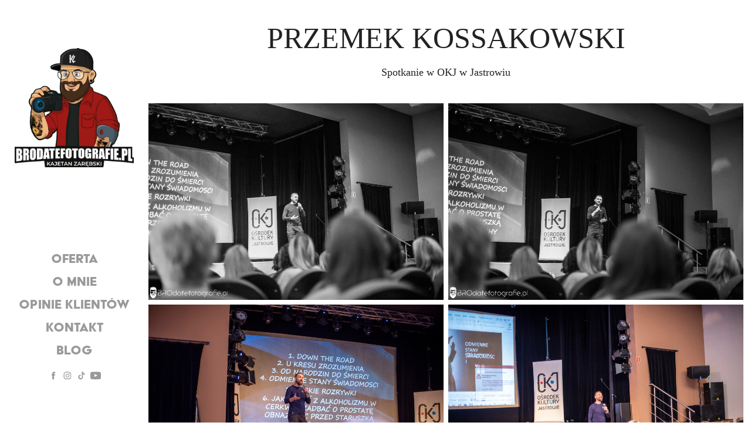

--- FILE ---
content_type: text/html; charset=utf-8
request_url: https://brodatefotografie.pl/przemek-kossakowski
body_size: 8939
content:
<!DOCTYPE HTML>
<html lang="en-US">
<head>
  <meta charset="UTF-8" />
  <meta name="viewport" content="width=device-width, initial-scale=1" />
      <meta name="keywords"  content="fotografia,portret,reportaż ślubny,sesja rodzinna,akt,zdjęcia artystyczne" />
      <meta name="description"  content="Spotkanie w OKJ w Jastrowiu" />
      <meta name="twitter:card"  content="summary_large_image" />
      <meta name="twitter:site"  content="@AdobePortfolio" />
      <meta  property="og:title" content="Brodate Fotografie - Fotografia reportażowa, ślubna, komunijna, dziecięca, portretowa i wiele innych. - Przemek Kossakowski" />
      <meta  property="og:description" content="Spotkanie w OKJ w Jastrowiu" />
      <meta  property="og:image" content="https://cdn.myportfolio.com/db76368f-d9bc-48cb-a22a-19d160dbfc2b/d6983844-5774-4341-9e4a-a62ee98f4119_rwc_0x0x5062x3648x5062.JPG?h=a2fbfc0c6f4acd6f4e678dc11414a245" />
        <link rel="icon" href="https://cdn.myportfolio.com/db76368f-d9bc-48cb-a22a-19d160dbfc2b/955d8df8-01f0-4e89-956e-d2b81010ba9c_carw_1x1x32.png?h=0ef5cb4d8d68feb57b05b5cbe6767612" />
        <link rel="apple-touch-icon" href="https://cdn.myportfolio.com/db76368f-d9bc-48cb-a22a-19d160dbfc2b/597305a0-9e8a-4d23-a407-b22bcb0e5eb9_carw_1x1x180.jpg?h=e9ce09eb722cb1416cc0b3a8abe4bdce" />
      <link rel="stylesheet" href="/dist/css/main.css" type="text/css" />
      <link rel="stylesheet" href="https://cdn.myportfolio.com/db76368f-d9bc-48cb-a22a-19d160dbfc2b/dba8b77513502c661ee7101529e3599e1765907694.css?h=58582068ecad1c48668b534d3b8191ed" type="text/css" />
    <link rel="canonical" href="https://brodatefotografie.pl/przemek-kossakowski" />
      <title>Brodate Fotografie - Fotografia reportażowa, ślubna, komunijna, dziecięca, portretowa i wiele innych. - Przemek Kossakowski</title>
    <script type="text/javascript" src="//use.typekit.net/ik/[base64].js?cb=35f77bfb8b50944859ea3d3804e7194e7a3173fb" async onload="
    try {
      window.Typekit.load();
    } catch (e) {
      console.warn('Typekit not loaded.');
    }
    "></script>
</head>
  <body class="transition-enabled">  <div class='page-background-video page-background-video-with-panel'>
  </div>
  <div class="js-responsive-nav">
    <div class="responsive-nav has-social">
      <div class="close-responsive-click-area js-close-responsive-nav">
        <div class="close-responsive-button"></div>
      </div>
          <nav data-hover-hint="nav">
      <div class="page-title">
        <a href="/oferta" >oferta</a>
      </div>
      <div class="page-title">
        <a href="/o-mnie" >O mnie</a>
      </div>
      <div class="link-title">
        <a href="https://www.facebook.com/BrodateFotografiePL/reviews">Opinie Klientów</a>
      </div>
      <div class="page-title">
        <a href="/kontakt" >Kontakt</a>
      </div>
              <ul class="group">
                  <li class="gallery-title"><a href="/blog" >Blog</a></li>
              </ul>
              <div class="social pf-nav-social" data-hover-hint="navSocialIcons">
                <ul>
                        <li>
                          <a href="https://www.facebook.com/BrodateFotografiePL" target="_blank">
                            <svg xmlns="http://www.w3.org/2000/svg" xmlns:xlink="http://www.w3.org/1999/xlink" version="1.1" x="0px" y="0px" viewBox="0 0 30 24" xml:space="preserve" class="icon"><path d="M16.21 20h-3.26v-8h-1.63V9.24h1.63V7.59c0-2.25 0.92-3.59 3.53-3.59h2.17v2.76H17.3 c-1.02 0-1.08 0.39-1.08 1.11l0 1.38h2.46L18.38 12h-2.17V20z"/></svg>
                          </a>
                        </li>
                        <li>
                          <a href="https://www.instagram.com/brodatefotografie.pl/" target="_blank">
                            <svg version="1.1" id="Layer_1" xmlns="http://www.w3.org/2000/svg" xmlns:xlink="http://www.w3.org/1999/xlink" viewBox="0 0 30 24" style="enable-background:new 0 0 30 24;" xml:space="preserve" class="icon">
                            <g>
                              <path d="M15,5.4c2.1,0,2.4,0,3.2,0c0.8,0,1.2,0.2,1.5,0.3c0.4,0.1,0.6,0.3,0.9,0.6c0.3,0.3,0.5,0.5,0.6,0.9
                                c0.1,0.3,0.2,0.7,0.3,1.5c0,0.8,0,1.1,0,3.2s0,2.4,0,3.2c0,0.8-0.2,1.2-0.3,1.5c-0.1,0.4-0.3,0.6-0.6,0.9c-0.3,0.3-0.5,0.5-0.9,0.6
                                c-0.3,0.1-0.7,0.2-1.5,0.3c-0.8,0-1.1,0-3.2,0s-2.4,0-3.2,0c-0.8,0-1.2-0.2-1.5-0.3c-0.4-0.1-0.6-0.3-0.9-0.6
                                c-0.3-0.3-0.5-0.5-0.6-0.9c-0.1-0.3-0.2-0.7-0.3-1.5c0-0.8,0-1.1,0-3.2s0-2.4,0-3.2c0-0.8,0.2-1.2,0.3-1.5c0.1-0.4,0.3-0.6,0.6-0.9
                                c0.3-0.3,0.5-0.5,0.9-0.6c0.3-0.1,0.7-0.2,1.5-0.3C12.6,5.4,12.9,5.4,15,5.4 M15,4c-2.2,0-2.4,0-3.3,0c-0.9,0-1.4,0.2-1.9,0.4
                                c-0.5,0.2-1,0.5-1.4,0.9C7.9,5.8,7.6,6.2,7.4,6.8C7.2,7.3,7.1,7.9,7,8.7C7,9.6,7,9.8,7,12s0,2.4,0,3.3c0,0.9,0.2,1.4,0.4,1.9
                                c0.2,0.5,0.5,1,0.9,1.4c0.4,0.4,0.9,0.7,1.4,0.9c0.5,0.2,1.1,0.3,1.9,0.4c0.9,0,1.1,0,3.3,0s2.4,0,3.3,0c0.9,0,1.4-0.2,1.9-0.4
                                c0.5-0.2,1-0.5,1.4-0.9c0.4-0.4,0.7-0.9,0.9-1.4c0.2-0.5,0.3-1.1,0.4-1.9c0-0.9,0-1.1,0-3.3s0-2.4,0-3.3c0-0.9-0.2-1.4-0.4-1.9
                                c-0.2-0.5-0.5-1-0.9-1.4c-0.4-0.4-0.9-0.7-1.4-0.9c-0.5-0.2-1.1-0.3-1.9-0.4C17.4,4,17.2,4,15,4L15,4L15,4z"/>
                              <path d="M15,7.9c-2.3,0-4.1,1.8-4.1,4.1s1.8,4.1,4.1,4.1s4.1-1.8,4.1-4.1S17.3,7.9,15,7.9L15,7.9z M15,14.7c-1.5,0-2.7-1.2-2.7-2.7
                                c0-1.5,1.2-2.7,2.7-2.7s2.7,1.2,2.7,2.7C17.7,13.5,16.5,14.7,15,14.7L15,14.7z"/>
                              <path d="M20.2,7.7c0,0.5-0.4,1-1,1s-1-0.4-1-1s0.4-1,1-1S20.2,7.2,20.2,7.7L20.2,7.7z"/>
                            </g>
                            </svg>
                          </a>
                        </li>
                        <li>
                          <a href="https://www.tiktok.com/@brodatefotografiepl?_t=8jk2BlvZ5NZ&amp;_r=1" target="_blank">
                            <svg version="1.1" xmlns="http://www.w3.org/2000/svg" xmlns:xlink="http://www.w3.org/1999/xlink" x="0px" y="0px"
                            	 viewBox="0 0 30 24" style="enable-background:new 0 0 30 24;" xml:space="preserve" class="icon">
                            <path d="M22,10.4c-0.1,0-0.3,0-0.4,0c-1.5,0-2.9-0.7-3.7-2v6.8c0,2.8-2.2,5-5,5s-5-2.2-5-5s2.2-5,5-5l0,0c0.1,0,0.2,0,0.3,0v2.5
                            	c-0.1,0-0.2,0-0.3,0c-1.4,0-2.5,1.1-2.5,2.5c0,1.4,1.1,2.5,2.5,2.5c1.4,0,2.7-1.1,2.7-2.5l0-11.5H18c0.2,2.1,1.9,3.8,4,3.9L22,10.4"
                            	/>
                            </svg>
                          </a>
                        </li>
                        <li>
                          <a href="https://www.youtube.com/@Brodatefotografie92" target="_blank">
                            <svg xmlns="http://www.w3.org/2000/svg" xmlns:xlink="http://www.w3.org/1999/xlink" version="1.1" id="Layer_1" viewBox="0 0 30 24" xml:space="preserve" class="icon"><path d="M26.15 16.54c0 0-0.22 1.57-0.9 2.26c-0.87 0.91-1.84 0.91-2.28 0.96C19.78 20 15 20 15 20 s-5.91-0.05-7.74-0.23c-0.51-0.09-1.64-0.07-2.51-0.97c-0.68-0.69-0.91-2.26-0.91-2.26s-0.23-1.84-0.23-3.68v-1.73 c0-1.84 0.23-3.68 0.23-3.68s0.22-1.57 0.91-2.26c0.87-0.91 1.83-0.91 2.28-0.96C10.22 4 15 4 15 4H15c0 0 4.8 0 8 0.2 c0.44 0.1 1.4 0.1 2.3 0.96c0.68 0.7 0.9 2.3 0.9 2.26s0.23 1.8 0.2 3.68v1.73C26.38 14.7 26.1 16.5 26.1 16.54z M12.65 8.56l0 6.39l6.15-3.18L12.65 8.56z"/></svg>
                          </a>
                        </li>
                </ul>
              </div>
          </nav>
    </div>
  </div>
  <div class="site-wrap cfix js-site-wrap">
    <div class="site-container">
      <div class="site-content e2e-site-content">
        <div class="sidebar-content">
          <header class="site-header">
              <div class="logo-wrap" data-hover-hint="logo">
                    <div class="logo e2e-site-logo-text logo-image  ">
    <a href="/home" class="image-normal image-link">
      <img src="https://cdn.myportfolio.com/db76368f-d9bc-48cb-a22a-19d160dbfc2b/69e29443-c4be-48a8-ace5-16ae2f83e584_rwc_0x12x2199x2199x4096.png?h=5e617ba3066219a53bea6e317a13c6f2" alt="Kajetan Zarębski">
    </a>
</div>
              </div>
  <div class="hamburger-click-area js-hamburger">
    <div class="hamburger">
      <i></i>
      <i></i>
      <i></i>
    </div>
  </div>
          </header>
              <nav data-hover-hint="nav">
      <div class="page-title">
        <a href="/oferta" >oferta</a>
      </div>
      <div class="page-title">
        <a href="/o-mnie" >O mnie</a>
      </div>
      <div class="link-title">
        <a href="https://www.facebook.com/BrodateFotografiePL/reviews">Opinie Klientów</a>
      </div>
      <div class="page-title">
        <a href="/kontakt" >Kontakt</a>
      </div>
              <ul class="group">
                  <li class="gallery-title"><a href="/blog" >Blog</a></li>
              </ul>
                  <div class="social pf-nav-social" data-hover-hint="navSocialIcons">
                    <ul>
                            <li>
                              <a href="https://www.facebook.com/BrodateFotografiePL" target="_blank">
                                <svg xmlns="http://www.w3.org/2000/svg" xmlns:xlink="http://www.w3.org/1999/xlink" version="1.1" x="0px" y="0px" viewBox="0 0 30 24" xml:space="preserve" class="icon"><path d="M16.21 20h-3.26v-8h-1.63V9.24h1.63V7.59c0-2.25 0.92-3.59 3.53-3.59h2.17v2.76H17.3 c-1.02 0-1.08 0.39-1.08 1.11l0 1.38h2.46L18.38 12h-2.17V20z"/></svg>
                              </a>
                            </li>
                            <li>
                              <a href="https://www.instagram.com/brodatefotografie.pl/" target="_blank">
                                <svg version="1.1" id="Layer_1" xmlns="http://www.w3.org/2000/svg" xmlns:xlink="http://www.w3.org/1999/xlink" viewBox="0 0 30 24" style="enable-background:new 0 0 30 24;" xml:space="preserve" class="icon">
                                <g>
                                  <path d="M15,5.4c2.1,0,2.4,0,3.2,0c0.8,0,1.2,0.2,1.5,0.3c0.4,0.1,0.6,0.3,0.9,0.6c0.3,0.3,0.5,0.5,0.6,0.9
                                    c0.1,0.3,0.2,0.7,0.3,1.5c0,0.8,0,1.1,0,3.2s0,2.4,0,3.2c0,0.8-0.2,1.2-0.3,1.5c-0.1,0.4-0.3,0.6-0.6,0.9c-0.3,0.3-0.5,0.5-0.9,0.6
                                    c-0.3,0.1-0.7,0.2-1.5,0.3c-0.8,0-1.1,0-3.2,0s-2.4,0-3.2,0c-0.8,0-1.2-0.2-1.5-0.3c-0.4-0.1-0.6-0.3-0.9-0.6
                                    c-0.3-0.3-0.5-0.5-0.6-0.9c-0.1-0.3-0.2-0.7-0.3-1.5c0-0.8,0-1.1,0-3.2s0-2.4,0-3.2c0-0.8,0.2-1.2,0.3-1.5c0.1-0.4,0.3-0.6,0.6-0.9
                                    c0.3-0.3,0.5-0.5,0.9-0.6c0.3-0.1,0.7-0.2,1.5-0.3C12.6,5.4,12.9,5.4,15,5.4 M15,4c-2.2,0-2.4,0-3.3,0c-0.9,0-1.4,0.2-1.9,0.4
                                    c-0.5,0.2-1,0.5-1.4,0.9C7.9,5.8,7.6,6.2,7.4,6.8C7.2,7.3,7.1,7.9,7,8.7C7,9.6,7,9.8,7,12s0,2.4,0,3.3c0,0.9,0.2,1.4,0.4,1.9
                                    c0.2,0.5,0.5,1,0.9,1.4c0.4,0.4,0.9,0.7,1.4,0.9c0.5,0.2,1.1,0.3,1.9,0.4c0.9,0,1.1,0,3.3,0s2.4,0,3.3,0c0.9,0,1.4-0.2,1.9-0.4
                                    c0.5-0.2,1-0.5,1.4-0.9c0.4-0.4,0.7-0.9,0.9-1.4c0.2-0.5,0.3-1.1,0.4-1.9c0-0.9,0-1.1,0-3.3s0-2.4,0-3.3c0-0.9-0.2-1.4-0.4-1.9
                                    c-0.2-0.5-0.5-1-0.9-1.4c-0.4-0.4-0.9-0.7-1.4-0.9c-0.5-0.2-1.1-0.3-1.9-0.4C17.4,4,17.2,4,15,4L15,4L15,4z"/>
                                  <path d="M15,7.9c-2.3,0-4.1,1.8-4.1,4.1s1.8,4.1,4.1,4.1s4.1-1.8,4.1-4.1S17.3,7.9,15,7.9L15,7.9z M15,14.7c-1.5,0-2.7-1.2-2.7-2.7
                                    c0-1.5,1.2-2.7,2.7-2.7s2.7,1.2,2.7,2.7C17.7,13.5,16.5,14.7,15,14.7L15,14.7z"/>
                                  <path d="M20.2,7.7c0,0.5-0.4,1-1,1s-1-0.4-1-1s0.4-1,1-1S20.2,7.2,20.2,7.7L20.2,7.7z"/>
                                </g>
                                </svg>
                              </a>
                            </li>
                            <li>
                              <a href="https://www.tiktok.com/@brodatefotografiepl?_t=8jk2BlvZ5NZ&amp;_r=1" target="_blank">
                                <svg version="1.1" xmlns="http://www.w3.org/2000/svg" xmlns:xlink="http://www.w3.org/1999/xlink" x="0px" y="0px"
                                	 viewBox="0 0 30 24" style="enable-background:new 0 0 30 24;" xml:space="preserve" class="icon">
                                <path d="M22,10.4c-0.1,0-0.3,0-0.4,0c-1.5,0-2.9-0.7-3.7-2v6.8c0,2.8-2.2,5-5,5s-5-2.2-5-5s2.2-5,5-5l0,0c0.1,0,0.2,0,0.3,0v2.5
                                	c-0.1,0-0.2,0-0.3,0c-1.4,0-2.5,1.1-2.5,2.5c0,1.4,1.1,2.5,2.5,2.5c1.4,0,2.7-1.1,2.7-2.5l0-11.5H18c0.2,2.1,1.9,3.8,4,3.9L22,10.4"
                                	/>
                                </svg>
                              </a>
                            </li>
                            <li>
                              <a href="https://www.youtube.com/@Brodatefotografie92" target="_blank">
                                <svg xmlns="http://www.w3.org/2000/svg" xmlns:xlink="http://www.w3.org/1999/xlink" version="1.1" id="Layer_1" viewBox="0 0 30 24" xml:space="preserve" class="icon"><path d="M26.15 16.54c0 0-0.22 1.57-0.9 2.26c-0.87 0.91-1.84 0.91-2.28 0.96C19.78 20 15 20 15 20 s-5.91-0.05-7.74-0.23c-0.51-0.09-1.64-0.07-2.51-0.97c-0.68-0.69-0.91-2.26-0.91-2.26s-0.23-1.84-0.23-3.68v-1.73 c0-1.84 0.23-3.68 0.23-3.68s0.22-1.57 0.91-2.26c0.87-0.91 1.83-0.91 2.28-0.96C10.22 4 15 4 15 4H15c0 0 4.8 0 8 0.2 c0.44 0.1 1.4 0.1 2.3 0.96c0.68 0.7 0.9 2.3 0.9 2.26s0.23 1.8 0.2 3.68v1.73C26.38 14.7 26.1 16.5 26.1 16.54z M12.65 8.56l0 6.39l6.15-3.18L12.65 8.56z"/></svg>
                              </a>
                            </li>
                    </ul>
                  </div>
              </nav>
        </div>
        <main>
  <div class="page-container" data-context="page.page.container" data-hover-hint="pageContainer">
    <section class="page standard-modules">
        <header class="page-header content" data-context="pages" data-identity="id:p639a036804535f2e219e5f388a4f32c18821075b3ec23ded7cabe" data-hover-hint="pageHeader" data-hover-hint-id="p639a036804535f2e219e5f388a4f32c18821075b3ec23ded7cabe">
            <h1 class="title preserve-whitespace e2e-site-page-title">Przemek Kossakowski</h1>
            <p class="description">Spotkanie w OKJ w Jastrowiu</p>
        </header>
      <div class="page-content js-page-content" data-context="pages" data-identity="id:p639a036804535f2e219e5f388a4f32c18821075b3ec23ded7cabe">
        <div id="project-canvas" class="js-project-modules modules content">
          <div id="project-modules">
              
              
              
              
              
              
              
              <div class="project-module module media_collection project-module-media_collection" data-id="m639a0439b847d994cee20c80fe8407a089ac36f76dd210306a7f1"  style="padding-top: px;
padding-bottom: px;
">
  <div class="grid--main js-grid-main" data-grid-max-images="  2
">
    <div class="grid__item-container js-grid-item-container" data-flex-grow="390" style="width:390px; flex-grow:390;" data-width="3840" data-height="2560">
      <script type="text/html" class="js-lightbox-slide-content">
        <div class="grid__image-wrapper">
          <img src="https://cdn.myportfolio.com/db76368f-d9bc-48cb-a22a-19d160dbfc2b/38c34ea9-312c-493b-9f5e-6122d961de8b_rw_3840.jpg?h=c027ee3c954b2b639afad56cf7620cfe" srcset="https://cdn.myportfolio.com/db76368f-d9bc-48cb-a22a-19d160dbfc2b/38c34ea9-312c-493b-9f5e-6122d961de8b_rw_600.jpg?h=094defbde7457bcea50081a881b8642e 600w,https://cdn.myportfolio.com/db76368f-d9bc-48cb-a22a-19d160dbfc2b/38c34ea9-312c-493b-9f5e-6122d961de8b_rw_1200.jpg?h=9335c819eef08af0490cd1cf230eed83 1200w,https://cdn.myportfolio.com/db76368f-d9bc-48cb-a22a-19d160dbfc2b/38c34ea9-312c-493b-9f5e-6122d961de8b_rw_1920.jpg?h=c9846da2555284041c2e4b49f28ac422 1920w,https://cdn.myportfolio.com/db76368f-d9bc-48cb-a22a-19d160dbfc2b/38c34ea9-312c-493b-9f5e-6122d961de8b_rw_3840.jpg?h=c027ee3c954b2b639afad56cf7620cfe 3840w,"  sizes="(max-width: 3840px) 100vw, 3840px">
        <div>
      </script>
      <img
        class="grid__item-image js-grid__item-image grid__item-image-lazy js-lazy"
        src="[data-uri]"
        
        data-src="https://cdn.myportfolio.com/db76368f-d9bc-48cb-a22a-19d160dbfc2b/38c34ea9-312c-493b-9f5e-6122d961de8b_rw_3840.jpg?h=c027ee3c954b2b639afad56cf7620cfe"
        data-srcset="https://cdn.myportfolio.com/db76368f-d9bc-48cb-a22a-19d160dbfc2b/38c34ea9-312c-493b-9f5e-6122d961de8b_rw_600.jpg?h=094defbde7457bcea50081a881b8642e 600w,https://cdn.myportfolio.com/db76368f-d9bc-48cb-a22a-19d160dbfc2b/38c34ea9-312c-493b-9f5e-6122d961de8b_rw_1200.jpg?h=9335c819eef08af0490cd1cf230eed83 1200w,https://cdn.myportfolio.com/db76368f-d9bc-48cb-a22a-19d160dbfc2b/38c34ea9-312c-493b-9f5e-6122d961de8b_rw_1920.jpg?h=c9846da2555284041c2e4b49f28ac422 1920w,https://cdn.myportfolio.com/db76368f-d9bc-48cb-a22a-19d160dbfc2b/38c34ea9-312c-493b-9f5e-6122d961de8b_rw_3840.jpg?h=c027ee3c954b2b639afad56cf7620cfe 3840w,"
      >
      <span class="grid__item-filler" style="padding-bottom:66.666666666667%;"></span>
    </div>
    <div class="grid__item-container js-grid-item-container" data-flex-grow="390" style="width:390px; flex-grow:390;" data-width="3840" data-height="2560">
      <script type="text/html" class="js-lightbox-slide-content">
        <div class="grid__image-wrapper">
          <img src="https://cdn.myportfolio.com/db76368f-d9bc-48cb-a22a-19d160dbfc2b/f1f076c8-a705-4a4e-b647-b7e4817ce5de_rw_3840.jpg?h=eb2139558170c0b580a19a462dd71b9f" srcset="https://cdn.myportfolio.com/db76368f-d9bc-48cb-a22a-19d160dbfc2b/f1f076c8-a705-4a4e-b647-b7e4817ce5de_rw_600.jpg?h=94949e74ed927f7bfb0e4886dba3eee4 600w,https://cdn.myportfolio.com/db76368f-d9bc-48cb-a22a-19d160dbfc2b/f1f076c8-a705-4a4e-b647-b7e4817ce5de_rw_1200.jpg?h=fc95757c8e27143d24f1d81411788bb2 1200w,https://cdn.myportfolio.com/db76368f-d9bc-48cb-a22a-19d160dbfc2b/f1f076c8-a705-4a4e-b647-b7e4817ce5de_rw_1920.jpg?h=fdaf4843b48acdeec6ada2c62f6008eb 1920w,https://cdn.myportfolio.com/db76368f-d9bc-48cb-a22a-19d160dbfc2b/f1f076c8-a705-4a4e-b647-b7e4817ce5de_rw_3840.jpg?h=eb2139558170c0b580a19a462dd71b9f 3840w,"  sizes="(max-width: 3840px) 100vw, 3840px">
        <div>
      </script>
      <img
        class="grid__item-image js-grid__item-image grid__item-image-lazy js-lazy"
        src="[data-uri]"
        
        data-src="https://cdn.myportfolio.com/db76368f-d9bc-48cb-a22a-19d160dbfc2b/f1f076c8-a705-4a4e-b647-b7e4817ce5de_rw_3840.jpg?h=eb2139558170c0b580a19a462dd71b9f"
        data-srcset="https://cdn.myportfolio.com/db76368f-d9bc-48cb-a22a-19d160dbfc2b/f1f076c8-a705-4a4e-b647-b7e4817ce5de_rw_600.jpg?h=94949e74ed927f7bfb0e4886dba3eee4 600w,https://cdn.myportfolio.com/db76368f-d9bc-48cb-a22a-19d160dbfc2b/f1f076c8-a705-4a4e-b647-b7e4817ce5de_rw_1200.jpg?h=fc95757c8e27143d24f1d81411788bb2 1200w,https://cdn.myportfolio.com/db76368f-d9bc-48cb-a22a-19d160dbfc2b/f1f076c8-a705-4a4e-b647-b7e4817ce5de_rw_1920.jpg?h=fdaf4843b48acdeec6ada2c62f6008eb 1920w,https://cdn.myportfolio.com/db76368f-d9bc-48cb-a22a-19d160dbfc2b/f1f076c8-a705-4a4e-b647-b7e4817ce5de_rw_3840.jpg?h=eb2139558170c0b580a19a462dd71b9f 3840w,"
      >
      <span class="grid__item-filler" style="padding-bottom:66.666666666667%;"></span>
    </div>
    <div class="grid__item-container js-grid-item-container" data-flex-grow="390" style="width:390px; flex-grow:390;" data-width="3840" data-height="2560">
      <script type="text/html" class="js-lightbox-slide-content">
        <div class="grid__image-wrapper">
          <img src="https://cdn.myportfolio.com/db76368f-d9bc-48cb-a22a-19d160dbfc2b/95e1ef31-ed18-42dc-9081-a2d6c21e941e_rw_3840.jpg?h=682f84c776259caa4c96f7a6c98ec1aa" srcset="https://cdn.myportfolio.com/db76368f-d9bc-48cb-a22a-19d160dbfc2b/95e1ef31-ed18-42dc-9081-a2d6c21e941e_rw_600.jpg?h=89983c57323bb490d8b24b40befe8299 600w,https://cdn.myportfolio.com/db76368f-d9bc-48cb-a22a-19d160dbfc2b/95e1ef31-ed18-42dc-9081-a2d6c21e941e_rw_1200.jpg?h=e5ed1b00f258334cdf851c9681f17505 1200w,https://cdn.myportfolio.com/db76368f-d9bc-48cb-a22a-19d160dbfc2b/95e1ef31-ed18-42dc-9081-a2d6c21e941e_rw_1920.jpg?h=06e5aadc88ca63ebe29a0d5af79fda11 1920w,https://cdn.myportfolio.com/db76368f-d9bc-48cb-a22a-19d160dbfc2b/95e1ef31-ed18-42dc-9081-a2d6c21e941e_rw_3840.jpg?h=682f84c776259caa4c96f7a6c98ec1aa 3840w,"  sizes="(max-width: 3840px) 100vw, 3840px">
        <div>
      </script>
      <img
        class="grid__item-image js-grid__item-image grid__item-image-lazy js-lazy"
        src="[data-uri]"
        
        data-src="https://cdn.myportfolio.com/db76368f-d9bc-48cb-a22a-19d160dbfc2b/95e1ef31-ed18-42dc-9081-a2d6c21e941e_rw_3840.jpg?h=682f84c776259caa4c96f7a6c98ec1aa"
        data-srcset="https://cdn.myportfolio.com/db76368f-d9bc-48cb-a22a-19d160dbfc2b/95e1ef31-ed18-42dc-9081-a2d6c21e941e_rw_600.jpg?h=89983c57323bb490d8b24b40befe8299 600w,https://cdn.myportfolio.com/db76368f-d9bc-48cb-a22a-19d160dbfc2b/95e1ef31-ed18-42dc-9081-a2d6c21e941e_rw_1200.jpg?h=e5ed1b00f258334cdf851c9681f17505 1200w,https://cdn.myportfolio.com/db76368f-d9bc-48cb-a22a-19d160dbfc2b/95e1ef31-ed18-42dc-9081-a2d6c21e941e_rw_1920.jpg?h=06e5aadc88ca63ebe29a0d5af79fda11 1920w,https://cdn.myportfolio.com/db76368f-d9bc-48cb-a22a-19d160dbfc2b/95e1ef31-ed18-42dc-9081-a2d6c21e941e_rw_3840.jpg?h=682f84c776259caa4c96f7a6c98ec1aa 3840w,"
      >
      <span class="grid__item-filler" style="padding-bottom:66.666666666667%;"></span>
    </div>
    <div class="grid__item-container js-grid-item-container" data-flex-grow="390" style="width:390px; flex-grow:390;" data-width="3840" data-height="2560">
      <script type="text/html" class="js-lightbox-slide-content">
        <div class="grid__image-wrapper">
          <img src="https://cdn.myportfolio.com/db76368f-d9bc-48cb-a22a-19d160dbfc2b/0748e9f2-3caf-4322-8a45-dfab8abf5693_rw_3840.jpg?h=a4b1f1df4832d268d24cadf7f26f023d" srcset="https://cdn.myportfolio.com/db76368f-d9bc-48cb-a22a-19d160dbfc2b/0748e9f2-3caf-4322-8a45-dfab8abf5693_rw_600.jpg?h=41056ff968afc3c78ebe075719701617 600w,https://cdn.myportfolio.com/db76368f-d9bc-48cb-a22a-19d160dbfc2b/0748e9f2-3caf-4322-8a45-dfab8abf5693_rw_1200.jpg?h=ec3e1bf377c00e83a635a2282ad647e8 1200w,https://cdn.myportfolio.com/db76368f-d9bc-48cb-a22a-19d160dbfc2b/0748e9f2-3caf-4322-8a45-dfab8abf5693_rw_1920.jpg?h=878f5f0aa16687720a99dd0304a4cb79 1920w,https://cdn.myportfolio.com/db76368f-d9bc-48cb-a22a-19d160dbfc2b/0748e9f2-3caf-4322-8a45-dfab8abf5693_rw_3840.jpg?h=a4b1f1df4832d268d24cadf7f26f023d 3840w,"  sizes="(max-width: 3840px) 100vw, 3840px">
        <div>
      </script>
      <img
        class="grid__item-image js-grid__item-image grid__item-image-lazy js-lazy"
        src="[data-uri]"
        
        data-src="https://cdn.myportfolio.com/db76368f-d9bc-48cb-a22a-19d160dbfc2b/0748e9f2-3caf-4322-8a45-dfab8abf5693_rw_3840.jpg?h=a4b1f1df4832d268d24cadf7f26f023d"
        data-srcset="https://cdn.myportfolio.com/db76368f-d9bc-48cb-a22a-19d160dbfc2b/0748e9f2-3caf-4322-8a45-dfab8abf5693_rw_600.jpg?h=41056ff968afc3c78ebe075719701617 600w,https://cdn.myportfolio.com/db76368f-d9bc-48cb-a22a-19d160dbfc2b/0748e9f2-3caf-4322-8a45-dfab8abf5693_rw_1200.jpg?h=ec3e1bf377c00e83a635a2282ad647e8 1200w,https://cdn.myportfolio.com/db76368f-d9bc-48cb-a22a-19d160dbfc2b/0748e9f2-3caf-4322-8a45-dfab8abf5693_rw_1920.jpg?h=878f5f0aa16687720a99dd0304a4cb79 1920w,https://cdn.myportfolio.com/db76368f-d9bc-48cb-a22a-19d160dbfc2b/0748e9f2-3caf-4322-8a45-dfab8abf5693_rw_3840.jpg?h=a4b1f1df4832d268d24cadf7f26f023d 3840w,"
      >
      <span class="grid__item-filler" style="padding-bottom:66.666666666667%;"></span>
    </div>
    <div class="grid__item-container js-grid-item-container" data-flex-grow="390" style="width:390px; flex-grow:390;" data-width="3840" data-height="2560">
      <script type="text/html" class="js-lightbox-slide-content">
        <div class="grid__image-wrapper">
          <img src="https://cdn.myportfolio.com/db76368f-d9bc-48cb-a22a-19d160dbfc2b/54ca82af-2bd4-4a28-a658-351f1e4c9546_rw_3840.jpg?h=a91e969e058a5f7b34cb4addabe72431" srcset="https://cdn.myportfolio.com/db76368f-d9bc-48cb-a22a-19d160dbfc2b/54ca82af-2bd4-4a28-a658-351f1e4c9546_rw_600.jpg?h=6cc8647f6b0334a841636dcc43b8bb7e 600w,https://cdn.myportfolio.com/db76368f-d9bc-48cb-a22a-19d160dbfc2b/54ca82af-2bd4-4a28-a658-351f1e4c9546_rw_1200.jpg?h=64b1065e513999fb2e488beaf274b0cf 1200w,https://cdn.myportfolio.com/db76368f-d9bc-48cb-a22a-19d160dbfc2b/54ca82af-2bd4-4a28-a658-351f1e4c9546_rw_1920.jpg?h=7dbdbc6ac12eac0caa4df0db700f8b5d 1920w,https://cdn.myportfolio.com/db76368f-d9bc-48cb-a22a-19d160dbfc2b/54ca82af-2bd4-4a28-a658-351f1e4c9546_rw_3840.jpg?h=a91e969e058a5f7b34cb4addabe72431 3840w,"  sizes="(max-width: 3840px) 100vw, 3840px">
        <div>
      </script>
      <img
        class="grid__item-image js-grid__item-image grid__item-image-lazy js-lazy"
        src="[data-uri]"
        
        data-src="https://cdn.myportfolio.com/db76368f-d9bc-48cb-a22a-19d160dbfc2b/54ca82af-2bd4-4a28-a658-351f1e4c9546_rw_3840.jpg?h=a91e969e058a5f7b34cb4addabe72431"
        data-srcset="https://cdn.myportfolio.com/db76368f-d9bc-48cb-a22a-19d160dbfc2b/54ca82af-2bd4-4a28-a658-351f1e4c9546_rw_600.jpg?h=6cc8647f6b0334a841636dcc43b8bb7e 600w,https://cdn.myportfolio.com/db76368f-d9bc-48cb-a22a-19d160dbfc2b/54ca82af-2bd4-4a28-a658-351f1e4c9546_rw_1200.jpg?h=64b1065e513999fb2e488beaf274b0cf 1200w,https://cdn.myportfolio.com/db76368f-d9bc-48cb-a22a-19d160dbfc2b/54ca82af-2bd4-4a28-a658-351f1e4c9546_rw_1920.jpg?h=7dbdbc6ac12eac0caa4df0db700f8b5d 1920w,https://cdn.myportfolio.com/db76368f-d9bc-48cb-a22a-19d160dbfc2b/54ca82af-2bd4-4a28-a658-351f1e4c9546_rw_3840.jpg?h=a91e969e058a5f7b34cb4addabe72431 3840w,"
      >
      <span class="grid__item-filler" style="padding-bottom:66.666666666667%;"></span>
    </div>
    <div class="grid__item-container js-grid-item-container" data-flex-grow="390" style="width:390px; flex-grow:390;" data-width="3840" data-height="2560">
      <script type="text/html" class="js-lightbox-slide-content">
        <div class="grid__image-wrapper">
          <img src="https://cdn.myportfolio.com/db76368f-d9bc-48cb-a22a-19d160dbfc2b/4e18ff85-6213-4f0f-952c-64878fdc99cd_rw_3840.jpg?h=4cb79bb9f6b1819e5fab3f2b7117551c" srcset="https://cdn.myportfolio.com/db76368f-d9bc-48cb-a22a-19d160dbfc2b/4e18ff85-6213-4f0f-952c-64878fdc99cd_rw_600.jpg?h=23755e499a4744218ec537ffa07bc0e6 600w,https://cdn.myportfolio.com/db76368f-d9bc-48cb-a22a-19d160dbfc2b/4e18ff85-6213-4f0f-952c-64878fdc99cd_rw_1200.jpg?h=5ad1346eff4e07d19ae15d8418513a85 1200w,https://cdn.myportfolio.com/db76368f-d9bc-48cb-a22a-19d160dbfc2b/4e18ff85-6213-4f0f-952c-64878fdc99cd_rw_1920.jpg?h=ab0c2aacd0ee166d1d7f387e8e887c23 1920w,https://cdn.myportfolio.com/db76368f-d9bc-48cb-a22a-19d160dbfc2b/4e18ff85-6213-4f0f-952c-64878fdc99cd_rw_3840.jpg?h=4cb79bb9f6b1819e5fab3f2b7117551c 3840w,"  sizes="(max-width: 3840px) 100vw, 3840px">
        <div>
      </script>
      <img
        class="grid__item-image js-grid__item-image grid__item-image-lazy js-lazy"
        src="[data-uri]"
        
        data-src="https://cdn.myportfolio.com/db76368f-d9bc-48cb-a22a-19d160dbfc2b/4e18ff85-6213-4f0f-952c-64878fdc99cd_rw_3840.jpg?h=4cb79bb9f6b1819e5fab3f2b7117551c"
        data-srcset="https://cdn.myportfolio.com/db76368f-d9bc-48cb-a22a-19d160dbfc2b/4e18ff85-6213-4f0f-952c-64878fdc99cd_rw_600.jpg?h=23755e499a4744218ec537ffa07bc0e6 600w,https://cdn.myportfolio.com/db76368f-d9bc-48cb-a22a-19d160dbfc2b/4e18ff85-6213-4f0f-952c-64878fdc99cd_rw_1200.jpg?h=5ad1346eff4e07d19ae15d8418513a85 1200w,https://cdn.myportfolio.com/db76368f-d9bc-48cb-a22a-19d160dbfc2b/4e18ff85-6213-4f0f-952c-64878fdc99cd_rw_1920.jpg?h=ab0c2aacd0ee166d1d7f387e8e887c23 1920w,https://cdn.myportfolio.com/db76368f-d9bc-48cb-a22a-19d160dbfc2b/4e18ff85-6213-4f0f-952c-64878fdc99cd_rw_3840.jpg?h=4cb79bb9f6b1819e5fab3f2b7117551c 3840w,"
      >
      <span class="grid__item-filler" style="padding-bottom:66.666666666667%;"></span>
    </div>
    <div class="grid__item-container js-grid-item-container" data-flex-grow="173.33333333333" style="width:173.33333333333px; flex-grow:173.33333333333;" data-width="1920" data-height="2880">
      <script type="text/html" class="js-lightbox-slide-content">
        <div class="grid__image-wrapper">
          <img src="https://cdn.myportfolio.com/db76368f-d9bc-48cb-a22a-19d160dbfc2b/6aca26b8-2c87-4d36-b083-a1f8927ffe82_rw_1920.jpg?h=e173837afa5a6b63c6676db26974ae2d" srcset="https://cdn.myportfolio.com/db76368f-d9bc-48cb-a22a-19d160dbfc2b/6aca26b8-2c87-4d36-b083-a1f8927ffe82_rw_600.jpg?h=e1510e998a2adf7f292e0e13833cea61 600w,https://cdn.myportfolio.com/db76368f-d9bc-48cb-a22a-19d160dbfc2b/6aca26b8-2c87-4d36-b083-a1f8927ffe82_rw_1200.jpg?h=fbd6ad7174c0731c5d800da7709aa0be 1200w,https://cdn.myportfolio.com/db76368f-d9bc-48cb-a22a-19d160dbfc2b/6aca26b8-2c87-4d36-b083-a1f8927ffe82_rw_1920.jpg?h=e173837afa5a6b63c6676db26974ae2d 1920w,"  sizes="(max-width: 1920px) 100vw, 1920px">
        <div>
      </script>
      <img
        class="grid__item-image js-grid__item-image grid__item-image-lazy js-lazy"
        src="[data-uri]"
        
        data-src="https://cdn.myportfolio.com/db76368f-d9bc-48cb-a22a-19d160dbfc2b/6aca26b8-2c87-4d36-b083-a1f8927ffe82_rw_1920.jpg?h=e173837afa5a6b63c6676db26974ae2d"
        data-srcset="https://cdn.myportfolio.com/db76368f-d9bc-48cb-a22a-19d160dbfc2b/6aca26b8-2c87-4d36-b083-a1f8927ffe82_rw_600.jpg?h=e1510e998a2adf7f292e0e13833cea61 600w,https://cdn.myportfolio.com/db76368f-d9bc-48cb-a22a-19d160dbfc2b/6aca26b8-2c87-4d36-b083-a1f8927ffe82_rw_1200.jpg?h=fbd6ad7174c0731c5d800da7709aa0be 1200w,https://cdn.myportfolio.com/db76368f-d9bc-48cb-a22a-19d160dbfc2b/6aca26b8-2c87-4d36-b083-a1f8927ffe82_rw_1920.jpg?h=e173837afa5a6b63c6676db26974ae2d 1920w,"
      >
      <span class="grid__item-filler" style="padding-bottom:150%;"></span>
    </div>
    <div class="grid__item-container js-grid-item-container" data-flex-grow="390" style="width:390px; flex-grow:390;" data-width="3840" data-height="2560">
      <script type="text/html" class="js-lightbox-slide-content">
        <div class="grid__image-wrapper">
          <img src="https://cdn.myportfolio.com/db76368f-d9bc-48cb-a22a-19d160dbfc2b/8f2400b6-d97f-40c3-8e3c-e511cf92f8ef_rw_3840.jpg?h=bd6539f748046c77ece99e93cb83eb76" srcset="https://cdn.myportfolio.com/db76368f-d9bc-48cb-a22a-19d160dbfc2b/8f2400b6-d97f-40c3-8e3c-e511cf92f8ef_rw_600.jpg?h=80ea89c23405a13008256877cecedb05 600w,https://cdn.myportfolio.com/db76368f-d9bc-48cb-a22a-19d160dbfc2b/8f2400b6-d97f-40c3-8e3c-e511cf92f8ef_rw_1200.jpg?h=ffcf59d2bee26a67a67d7a21501ce95a 1200w,https://cdn.myportfolio.com/db76368f-d9bc-48cb-a22a-19d160dbfc2b/8f2400b6-d97f-40c3-8e3c-e511cf92f8ef_rw_1920.jpg?h=1a9670db3c2adcd9c52f10bbc4f5f709 1920w,https://cdn.myportfolio.com/db76368f-d9bc-48cb-a22a-19d160dbfc2b/8f2400b6-d97f-40c3-8e3c-e511cf92f8ef_rw_3840.jpg?h=bd6539f748046c77ece99e93cb83eb76 3840w,"  sizes="(max-width: 3840px) 100vw, 3840px">
        <div>
      </script>
      <img
        class="grid__item-image js-grid__item-image grid__item-image-lazy js-lazy"
        src="[data-uri]"
        
        data-src="https://cdn.myportfolio.com/db76368f-d9bc-48cb-a22a-19d160dbfc2b/8f2400b6-d97f-40c3-8e3c-e511cf92f8ef_rw_3840.jpg?h=bd6539f748046c77ece99e93cb83eb76"
        data-srcset="https://cdn.myportfolio.com/db76368f-d9bc-48cb-a22a-19d160dbfc2b/8f2400b6-d97f-40c3-8e3c-e511cf92f8ef_rw_600.jpg?h=80ea89c23405a13008256877cecedb05 600w,https://cdn.myportfolio.com/db76368f-d9bc-48cb-a22a-19d160dbfc2b/8f2400b6-d97f-40c3-8e3c-e511cf92f8ef_rw_1200.jpg?h=ffcf59d2bee26a67a67d7a21501ce95a 1200w,https://cdn.myportfolio.com/db76368f-d9bc-48cb-a22a-19d160dbfc2b/8f2400b6-d97f-40c3-8e3c-e511cf92f8ef_rw_1920.jpg?h=1a9670db3c2adcd9c52f10bbc4f5f709 1920w,https://cdn.myportfolio.com/db76368f-d9bc-48cb-a22a-19d160dbfc2b/8f2400b6-d97f-40c3-8e3c-e511cf92f8ef_rw_3840.jpg?h=bd6539f748046c77ece99e93cb83eb76 3840w,"
      >
      <span class="grid__item-filler" style="padding-bottom:66.666666666667%;"></span>
    </div>
    <div class="grid__item-container js-grid-item-container" data-flex-grow="390" style="width:390px; flex-grow:390;" data-width="3840" data-height="2560">
      <script type="text/html" class="js-lightbox-slide-content">
        <div class="grid__image-wrapper">
          <img src="https://cdn.myportfolio.com/db76368f-d9bc-48cb-a22a-19d160dbfc2b/5c1fbc2a-1c53-41ed-9896-f26b75c1391a_rw_3840.jpg?h=016e375097ae21eabb87a207093196eb" srcset="https://cdn.myportfolio.com/db76368f-d9bc-48cb-a22a-19d160dbfc2b/5c1fbc2a-1c53-41ed-9896-f26b75c1391a_rw_600.jpg?h=1bf7b7ddb699bf92f960420db9032782 600w,https://cdn.myportfolio.com/db76368f-d9bc-48cb-a22a-19d160dbfc2b/5c1fbc2a-1c53-41ed-9896-f26b75c1391a_rw_1200.jpg?h=d57545688750f5bf7bfbe7afbc6dc312 1200w,https://cdn.myportfolio.com/db76368f-d9bc-48cb-a22a-19d160dbfc2b/5c1fbc2a-1c53-41ed-9896-f26b75c1391a_rw_1920.jpg?h=83486f0652f78124d3ca7ac3192988a8 1920w,https://cdn.myportfolio.com/db76368f-d9bc-48cb-a22a-19d160dbfc2b/5c1fbc2a-1c53-41ed-9896-f26b75c1391a_rw_3840.jpg?h=016e375097ae21eabb87a207093196eb 3840w,"  sizes="(max-width: 3840px) 100vw, 3840px">
        <div>
      </script>
      <img
        class="grid__item-image js-grid__item-image grid__item-image-lazy js-lazy"
        src="[data-uri]"
        
        data-src="https://cdn.myportfolio.com/db76368f-d9bc-48cb-a22a-19d160dbfc2b/5c1fbc2a-1c53-41ed-9896-f26b75c1391a_rw_3840.jpg?h=016e375097ae21eabb87a207093196eb"
        data-srcset="https://cdn.myportfolio.com/db76368f-d9bc-48cb-a22a-19d160dbfc2b/5c1fbc2a-1c53-41ed-9896-f26b75c1391a_rw_600.jpg?h=1bf7b7ddb699bf92f960420db9032782 600w,https://cdn.myportfolio.com/db76368f-d9bc-48cb-a22a-19d160dbfc2b/5c1fbc2a-1c53-41ed-9896-f26b75c1391a_rw_1200.jpg?h=d57545688750f5bf7bfbe7afbc6dc312 1200w,https://cdn.myportfolio.com/db76368f-d9bc-48cb-a22a-19d160dbfc2b/5c1fbc2a-1c53-41ed-9896-f26b75c1391a_rw_1920.jpg?h=83486f0652f78124d3ca7ac3192988a8 1920w,https://cdn.myportfolio.com/db76368f-d9bc-48cb-a22a-19d160dbfc2b/5c1fbc2a-1c53-41ed-9896-f26b75c1391a_rw_3840.jpg?h=016e375097ae21eabb87a207093196eb 3840w,"
      >
      <span class="grid__item-filler" style="padding-bottom:66.666666666667%;"></span>
    </div>
    <div class="grid__item-container js-grid-item-container" data-flex-grow="390" style="width:390px; flex-grow:390;" data-width="3840" data-height="2560">
      <script type="text/html" class="js-lightbox-slide-content">
        <div class="grid__image-wrapper">
          <img src="https://cdn.myportfolio.com/db76368f-d9bc-48cb-a22a-19d160dbfc2b/623aef11-d907-44a6-9e5d-97ae93fb2dd7_rw_3840.jpg?h=b81c31f81ab8c01a07058bd61471c922" srcset="https://cdn.myportfolio.com/db76368f-d9bc-48cb-a22a-19d160dbfc2b/623aef11-d907-44a6-9e5d-97ae93fb2dd7_rw_600.jpg?h=f763a5dddde2a9eeba2801a1e754f44a 600w,https://cdn.myportfolio.com/db76368f-d9bc-48cb-a22a-19d160dbfc2b/623aef11-d907-44a6-9e5d-97ae93fb2dd7_rw_1200.jpg?h=5e6092f10390b34f9460c70977b0c57b 1200w,https://cdn.myportfolio.com/db76368f-d9bc-48cb-a22a-19d160dbfc2b/623aef11-d907-44a6-9e5d-97ae93fb2dd7_rw_1920.jpg?h=685ec62091e71672fed008711730acb8 1920w,https://cdn.myportfolio.com/db76368f-d9bc-48cb-a22a-19d160dbfc2b/623aef11-d907-44a6-9e5d-97ae93fb2dd7_rw_3840.jpg?h=b81c31f81ab8c01a07058bd61471c922 3840w,"  sizes="(max-width: 3840px) 100vw, 3840px">
        <div>
      </script>
      <img
        class="grid__item-image js-grid__item-image grid__item-image-lazy js-lazy"
        src="[data-uri]"
        
        data-src="https://cdn.myportfolio.com/db76368f-d9bc-48cb-a22a-19d160dbfc2b/623aef11-d907-44a6-9e5d-97ae93fb2dd7_rw_3840.jpg?h=b81c31f81ab8c01a07058bd61471c922"
        data-srcset="https://cdn.myportfolio.com/db76368f-d9bc-48cb-a22a-19d160dbfc2b/623aef11-d907-44a6-9e5d-97ae93fb2dd7_rw_600.jpg?h=f763a5dddde2a9eeba2801a1e754f44a 600w,https://cdn.myportfolio.com/db76368f-d9bc-48cb-a22a-19d160dbfc2b/623aef11-d907-44a6-9e5d-97ae93fb2dd7_rw_1200.jpg?h=5e6092f10390b34f9460c70977b0c57b 1200w,https://cdn.myportfolio.com/db76368f-d9bc-48cb-a22a-19d160dbfc2b/623aef11-d907-44a6-9e5d-97ae93fb2dd7_rw_1920.jpg?h=685ec62091e71672fed008711730acb8 1920w,https://cdn.myportfolio.com/db76368f-d9bc-48cb-a22a-19d160dbfc2b/623aef11-d907-44a6-9e5d-97ae93fb2dd7_rw_3840.jpg?h=b81c31f81ab8c01a07058bd61471c922 3840w,"
      >
      <span class="grid__item-filler" style="padding-bottom:66.666666666667%;"></span>
    </div>
    <div class="grid__item-container js-grid-item-container" data-flex-grow="390" style="width:390px; flex-grow:390;" data-width="3840" data-height="2560">
      <script type="text/html" class="js-lightbox-slide-content">
        <div class="grid__image-wrapper">
          <img src="https://cdn.myportfolio.com/db76368f-d9bc-48cb-a22a-19d160dbfc2b/307dbcb6-6e7a-4b9b-b407-f6285249f678_rw_3840.jpg?h=18178151611ecb4ea2888aab01d2d45b" srcset="https://cdn.myportfolio.com/db76368f-d9bc-48cb-a22a-19d160dbfc2b/307dbcb6-6e7a-4b9b-b407-f6285249f678_rw_600.jpg?h=88b78821e9b7fe9691433f168db9419f 600w,https://cdn.myportfolio.com/db76368f-d9bc-48cb-a22a-19d160dbfc2b/307dbcb6-6e7a-4b9b-b407-f6285249f678_rw_1200.jpg?h=6a584aa1d61ab79909a0c0892ffb8506 1200w,https://cdn.myportfolio.com/db76368f-d9bc-48cb-a22a-19d160dbfc2b/307dbcb6-6e7a-4b9b-b407-f6285249f678_rw_1920.jpg?h=7d2d56fd8b715b497038693fde92a216 1920w,https://cdn.myportfolio.com/db76368f-d9bc-48cb-a22a-19d160dbfc2b/307dbcb6-6e7a-4b9b-b407-f6285249f678_rw_3840.jpg?h=18178151611ecb4ea2888aab01d2d45b 3840w,"  sizes="(max-width: 3840px) 100vw, 3840px">
        <div>
      </script>
      <img
        class="grid__item-image js-grid__item-image grid__item-image-lazy js-lazy"
        src="[data-uri]"
        
        data-src="https://cdn.myportfolio.com/db76368f-d9bc-48cb-a22a-19d160dbfc2b/307dbcb6-6e7a-4b9b-b407-f6285249f678_rw_3840.jpg?h=18178151611ecb4ea2888aab01d2d45b"
        data-srcset="https://cdn.myportfolio.com/db76368f-d9bc-48cb-a22a-19d160dbfc2b/307dbcb6-6e7a-4b9b-b407-f6285249f678_rw_600.jpg?h=88b78821e9b7fe9691433f168db9419f 600w,https://cdn.myportfolio.com/db76368f-d9bc-48cb-a22a-19d160dbfc2b/307dbcb6-6e7a-4b9b-b407-f6285249f678_rw_1200.jpg?h=6a584aa1d61ab79909a0c0892ffb8506 1200w,https://cdn.myportfolio.com/db76368f-d9bc-48cb-a22a-19d160dbfc2b/307dbcb6-6e7a-4b9b-b407-f6285249f678_rw_1920.jpg?h=7d2d56fd8b715b497038693fde92a216 1920w,https://cdn.myportfolio.com/db76368f-d9bc-48cb-a22a-19d160dbfc2b/307dbcb6-6e7a-4b9b-b407-f6285249f678_rw_3840.jpg?h=18178151611ecb4ea2888aab01d2d45b 3840w,"
      >
      <span class="grid__item-filler" style="padding-bottom:66.666666666667%;"></span>
    </div>
    <div class="grid__item-container js-grid-item-container" data-flex-grow="390" style="width:390px; flex-grow:390;" data-width="3840" data-height="2560">
      <script type="text/html" class="js-lightbox-slide-content">
        <div class="grid__image-wrapper">
          <img src="https://cdn.myportfolio.com/db76368f-d9bc-48cb-a22a-19d160dbfc2b/2ea22f9b-4cdb-4324-a368-10e0ee3b749b_rw_3840.jpg?h=5211447016a9579f3adf211e0f03513d" srcset="https://cdn.myportfolio.com/db76368f-d9bc-48cb-a22a-19d160dbfc2b/2ea22f9b-4cdb-4324-a368-10e0ee3b749b_rw_600.jpg?h=541c61b9bb7cae0ca0b9d6a5c88e00c9 600w,https://cdn.myportfolio.com/db76368f-d9bc-48cb-a22a-19d160dbfc2b/2ea22f9b-4cdb-4324-a368-10e0ee3b749b_rw_1200.jpg?h=6bc9b97f0b0ad2c4bc73dd90af836f0a 1200w,https://cdn.myportfolio.com/db76368f-d9bc-48cb-a22a-19d160dbfc2b/2ea22f9b-4cdb-4324-a368-10e0ee3b749b_rw_1920.jpg?h=a51d1a2089e43713e13439cbda50b04f 1920w,https://cdn.myportfolio.com/db76368f-d9bc-48cb-a22a-19d160dbfc2b/2ea22f9b-4cdb-4324-a368-10e0ee3b749b_rw_3840.jpg?h=5211447016a9579f3adf211e0f03513d 3840w,"  sizes="(max-width: 3840px) 100vw, 3840px">
        <div>
      </script>
      <img
        class="grid__item-image js-grid__item-image grid__item-image-lazy js-lazy"
        src="[data-uri]"
        
        data-src="https://cdn.myportfolio.com/db76368f-d9bc-48cb-a22a-19d160dbfc2b/2ea22f9b-4cdb-4324-a368-10e0ee3b749b_rw_3840.jpg?h=5211447016a9579f3adf211e0f03513d"
        data-srcset="https://cdn.myportfolio.com/db76368f-d9bc-48cb-a22a-19d160dbfc2b/2ea22f9b-4cdb-4324-a368-10e0ee3b749b_rw_600.jpg?h=541c61b9bb7cae0ca0b9d6a5c88e00c9 600w,https://cdn.myportfolio.com/db76368f-d9bc-48cb-a22a-19d160dbfc2b/2ea22f9b-4cdb-4324-a368-10e0ee3b749b_rw_1200.jpg?h=6bc9b97f0b0ad2c4bc73dd90af836f0a 1200w,https://cdn.myportfolio.com/db76368f-d9bc-48cb-a22a-19d160dbfc2b/2ea22f9b-4cdb-4324-a368-10e0ee3b749b_rw_1920.jpg?h=a51d1a2089e43713e13439cbda50b04f 1920w,https://cdn.myportfolio.com/db76368f-d9bc-48cb-a22a-19d160dbfc2b/2ea22f9b-4cdb-4324-a368-10e0ee3b749b_rw_3840.jpg?h=5211447016a9579f3adf211e0f03513d 3840w,"
      >
      <span class="grid__item-filler" style="padding-bottom:66.666666666667%;"></span>
    </div>
    <div class="grid__item-container js-grid-item-container" data-flex-grow="390" style="width:390px; flex-grow:390;" data-width="3840" data-height="2560">
      <script type="text/html" class="js-lightbox-slide-content">
        <div class="grid__image-wrapper">
          <img src="https://cdn.myportfolio.com/db76368f-d9bc-48cb-a22a-19d160dbfc2b/e4f1c038-9137-4eb6-8888-1ffe3a77c6b5_rw_3840.jpg?h=e41aa1025aa249d6b48e0ad07e857c3e" srcset="https://cdn.myportfolio.com/db76368f-d9bc-48cb-a22a-19d160dbfc2b/e4f1c038-9137-4eb6-8888-1ffe3a77c6b5_rw_600.jpg?h=beb3f075e3de63dc885c056a8cba6764 600w,https://cdn.myportfolio.com/db76368f-d9bc-48cb-a22a-19d160dbfc2b/e4f1c038-9137-4eb6-8888-1ffe3a77c6b5_rw_1200.jpg?h=40262a2e36de6c069b2dab82a8468bc7 1200w,https://cdn.myportfolio.com/db76368f-d9bc-48cb-a22a-19d160dbfc2b/e4f1c038-9137-4eb6-8888-1ffe3a77c6b5_rw_1920.jpg?h=eb8f58d6f87cf41a520a4c1c2ffb5859 1920w,https://cdn.myportfolio.com/db76368f-d9bc-48cb-a22a-19d160dbfc2b/e4f1c038-9137-4eb6-8888-1ffe3a77c6b5_rw_3840.jpg?h=e41aa1025aa249d6b48e0ad07e857c3e 3840w,"  sizes="(max-width: 3840px) 100vw, 3840px">
        <div>
      </script>
      <img
        class="grid__item-image js-grid__item-image grid__item-image-lazy js-lazy"
        src="[data-uri]"
        
        data-src="https://cdn.myportfolio.com/db76368f-d9bc-48cb-a22a-19d160dbfc2b/e4f1c038-9137-4eb6-8888-1ffe3a77c6b5_rw_3840.jpg?h=e41aa1025aa249d6b48e0ad07e857c3e"
        data-srcset="https://cdn.myportfolio.com/db76368f-d9bc-48cb-a22a-19d160dbfc2b/e4f1c038-9137-4eb6-8888-1ffe3a77c6b5_rw_600.jpg?h=beb3f075e3de63dc885c056a8cba6764 600w,https://cdn.myportfolio.com/db76368f-d9bc-48cb-a22a-19d160dbfc2b/e4f1c038-9137-4eb6-8888-1ffe3a77c6b5_rw_1200.jpg?h=40262a2e36de6c069b2dab82a8468bc7 1200w,https://cdn.myportfolio.com/db76368f-d9bc-48cb-a22a-19d160dbfc2b/e4f1c038-9137-4eb6-8888-1ffe3a77c6b5_rw_1920.jpg?h=eb8f58d6f87cf41a520a4c1c2ffb5859 1920w,https://cdn.myportfolio.com/db76368f-d9bc-48cb-a22a-19d160dbfc2b/e4f1c038-9137-4eb6-8888-1ffe3a77c6b5_rw_3840.jpg?h=e41aa1025aa249d6b48e0ad07e857c3e 3840w,"
      >
      <span class="grid__item-filler" style="padding-bottom:66.666666666667%;"></span>
    </div>
    <div class="grid__item-container js-grid-item-container" data-flex-grow="390" style="width:390px; flex-grow:390;" data-width="3840" data-height="2560">
      <script type="text/html" class="js-lightbox-slide-content">
        <div class="grid__image-wrapper">
          <img src="https://cdn.myportfolio.com/db76368f-d9bc-48cb-a22a-19d160dbfc2b/b1b0e63c-b429-47da-9a67-005d9e3e17d7_rw_3840.jpg?h=58b30b8d74e3b8b545d81c2ae6ce8890" srcset="https://cdn.myportfolio.com/db76368f-d9bc-48cb-a22a-19d160dbfc2b/b1b0e63c-b429-47da-9a67-005d9e3e17d7_rw_600.jpg?h=0d1fdb3ba196fc0ebff3347b90e443ef 600w,https://cdn.myportfolio.com/db76368f-d9bc-48cb-a22a-19d160dbfc2b/b1b0e63c-b429-47da-9a67-005d9e3e17d7_rw_1200.jpg?h=17f38fc5bbb502e33ee5f7dcd74f00e4 1200w,https://cdn.myportfolio.com/db76368f-d9bc-48cb-a22a-19d160dbfc2b/b1b0e63c-b429-47da-9a67-005d9e3e17d7_rw_1920.jpg?h=c04a3c98250b7670194a57e88f39cc5e 1920w,https://cdn.myportfolio.com/db76368f-d9bc-48cb-a22a-19d160dbfc2b/b1b0e63c-b429-47da-9a67-005d9e3e17d7_rw_3840.jpg?h=58b30b8d74e3b8b545d81c2ae6ce8890 3840w,"  sizes="(max-width: 3840px) 100vw, 3840px">
        <div>
      </script>
      <img
        class="grid__item-image js-grid__item-image grid__item-image-lazy js-lazy"
        src="[data-uri]"
        
        data-src="https://cdn.myportfolio.com/db76368f-d9bc-48cb-a22a-19d160dbfc2b/b1b0e63c-b429-47da-9a67-005d9e3e17d7_rw_3840.jpg?h=58b30b8d74e3b8b545d81c2ae6ce8890"
        data-srcset="https://cdn.myportfolio.com/db76368f-d9bc-48cb-a22a-19d160dbfc2b/b1b0e63c-b429-47da-9a67-005d9e3e17d7_rw_600.jpg?h=0d1fdb3ba196fc0ebff3347b90e443ef 600w,https://cdn.myportfolio.com/db76368f-d9bc-48cb-a22a-19d160dbfc2b/b1b0e63c-b429-47da-9a67-005d9e3e17d7_rw_1200.jpg?h=17f38fc5bbb502e33ee5f7dcd74f00e4 1200w,https://cdn.myportfolio.com/db76368f-d9bc-48cb-a22a-19d160dbfc2b/b1b0e63c-b429-47da-9a67-005d9e3e17d7_rw_1920.jpg?h=c04a3c98250b7670194a57e88f39cc5e 1920w,https://cdn.myportfolio.com/db76368f-d9bc-48cb-a22a-19d160dbfc2b/b1b0e63c-b429-47da-9a67-005d9e3e17d7_rw_3840.jpg?h=58b30b8d74e3b8b545d81c2ae6ce8890 3840w,"
      >
      <span class="grid__item-filler" style="padding-bottom:66.666666666667%;"></span>
    </div>
    <div class="grid__item-container js-grid-item-container" data-flex-grow="173.33333333333" style="width:173.33333333333px; flex-grow:173.33333333333;" data-width="1920" data-height="2880">
      <script type="text/html" class="js-lightbox-slide-content">
        <div class="grid__image-wrapper">
          <img src="https://cdn.myportfolio.com/db76368f-d9bc-48cb-a22a-19d160dbfc2b/d0e414bf-861a-4bc7-92ca-af00404657cf_rw_1920.jpg?h=e4f6036cbd79f23b5f52aeae621e31a2" srcset="https://cdn.myportfolio.com/db76368f-d9bc-48cb-a22a-19d160dbfc2b/d0e414bf-861a-4bc7-92ca-af00404657cf_rw_600.jpg?h=191a1cdf40c4e38caeeefbe3dd4f523b 600w,https://cdn.myportfolio.com/db76368f-d9bc-48cb-a22a-19d160dbfc2b/d0e414bf-861a-4bc7-92ca-af00404657cf_rw_1200.jpg?h=d4132ef659acd699d104e4269de5b856 1200w,https://cdn.myportfolio.com/db76368f-d9bc-48cb-a22a-19d160dbfc2b/d0e414bf-861a-4bc7-92ca-af00404657cf_rw_1920.jpg?h=e4f6036cbd79f23b5f52aeae621e31a2 1920w,"  sizes="(max-width: 1920px) 100vw, 1920px">
        <div>
      </script>
      <img
        class="grid__item-image js-grid__item-image grid__item-image-lazy js-lazy"
        src="[data-uri]"
        
        data-src="https://cdn.myportfolio.com/db76368f-d9bc-48cb-a22a-19d160dbfc2b/d0e414bf-861a-4bc7-92ca-af00404657cf_rw_1920.jpg?h=e4f6036cbd79f23b5f52aeae621e31a2"
        data-srcset="https://cdn.myportfolio.com/db76368f-d9bc-48cb-a22a-19d160dbfc2b/d0e414bf-861a-4bc7-92ca-af00404657cf_rw_600.jpg?h=191a1cdf40c4e38caeeefbe3dd4f523b 600w,https://cdn.myportfolio.com/db76368f-d9bc-48cb-a22a-19d160dbfc2b/d0e414bf-861a-4bc7-92ca-af00404657cf_rw_1200.jpg?h=d4132ef659acd699d104e4269de5b856 1200w,https://cdn.myportfolio.com/db76368f-d9bc-48cb-a22a-19d160dbfc2b/d0e414bf-861a-4bc7-92ca-af00404657cf_rw_1920.jpg?h=e4f6036cbd79f23b5f52aeae621e31a2 1920w,"
      >
      <span class="grid__item-filler" style="padding-bottom:150%;"></span>
    </div>
    <div class="grid__item-container js-grid-item-container" data-flex-grow="173.33333333333" style="width:173.33333333333px; flex-grow:173.33333333333;" data-width="1920" data-height="2880">
      <script type="text/html" class="js-lightbox-slide-content">
        <div class="grid__image-wrapper">
          <img src="https://cdn.myportfolio.com/db76368f-d9bc-48cb-a22a-19d160dbfc2b/48cb8699-8386-42b1-b0c0-72dad23c38a2_rw_1920.jpg?h=bedfb62ba9d911babe5e0d6ef5645d34" srcset="https://cdn.myportfolio.com/db76368f-d9bc-48cb-a22a-19d160dbfc2b/48cb8699-8386-42b1-b0c0-72dad23c38a2_rw_600.jpg?h=33130c8db1f98b85b96e7b4911037e15 600w,https://cdn.myportfolio.com/db76368f-d9bc-48cb-a22a-19d160dbfc2b/48cb8699-8386-42b1-b0c0-72dad23c38a2_rw_1200.jpg?h=3b7bf36b7e984ec8328d574cdd6a06a4 1200w,https://cdn.myportfolio.com/db76368f-d9bc-48cb-a22a-19d160dbfc2b/48cb8699-8386-42b1-b0c0-72dad23c38a2_rw_1920.jpg?h=bedfb62ba9d911babe5e0d6ef5645d34 1920w,"  sizes="(max-width: 1920px) 100vw, 1920px">
        <div>
      </script>
      <img
        class="grid__item-image js-grid__item-image grid__item-image-lazy js-lazy"
        src="[data-uri]"
        
        data-src="https://cdn.myportfolio.com/db76368f-d9bc-48cb-a22a-19d160dbfc2b/48cb8699-8386-42b1-b0c0-72dad23c38a2_rw_1920.jpg?h=bedfb62ba9d911babe5e0d6ef5645d34"
        data-srcset="https://cdn.myportfolio.com/db76368f-d9bc-48cb-a22a-19d160dbfc2b/48cb8699-8386-42b1-b0c0-72dad23c38a2_rw_600.jpg?h=33130c8db1f98b85b96e7b4911037e15 600w,https://cdn.myportfolio.com/db76368f-d9bc-48cb-a22a-19d160dbfc2b/48cb8699-8386-42b1-b0c0-72dad23c38a2_rw_1200.jpg?h=3b7bf36b7e984ec8328d574cdd6a06a4 1200w,https://cdn.myportfolio.com/db76368f-d9bc-48cb-a22a-19d160dbfc2b/48cb8699-8386-42b1-b0c0-72dad23c38a2_rw_1920.jpg?h=bedfb62ba9d911babe5e0d6ef5645d34 1920w,"
      >
      <span class="grid__item-filler" style="padding-bottom:150%;"></span>
    </div>
    <div class="grid__item-container js-grid-item-container" data-flex-grow="390" style="width:390px; flex-grow:390;" data-width="3840" data-height="2560">
      <script type="text/html" class="js-lightbox-slide-content">
        <div class="grid__image-wrapper">
          <img src="https://cdn.myportfolio.com/db76368f-d9bc-48cb-a22a-19d160dbfc2b/e69a1633-b381-4c1b-80f5-5e9dd9716ed5_rw_3840.jpg?h=659f336ebdde47784fb67ea9018e59af" srcset="https://cdn.myportfolio.com/db76368f-d9bc-48cb-a22a-19d160dbfc2b/e69a1633-b381-4c1b-80f5-5e9dd9716ed5_rw_600.jpg?h=2af73c14b160255c64bf058f84b8d7d8 600w,https://cdn.myportfolio.com/db76368f-d9bc-48cb-a22a-19d160dbfc2b/e69a1633-b381-4c1b-80f5-5e9dd9716ed5_rw_1200.jpg?h=8d0a4c41362875dfbbd839d3ab811695 1200w,https://cdn.myportfolio.com/db76368f-d9bc-48cb-a22a-19d160dbfc2b/e69a1633-b381-4c1b-80f5-5e9dd9716ed5_rw_1920.jpg?h=d740dda495be44ac95958e2cfe370b24 1920w,https://cdn.myportfolio.com/db76368f-d9bc-48cb-a22a-19d160dbfc2b/e69a1633-b381-4c1b-80f5-5e9dd9716ed5_rw_3840.jpg?h=659f336ebdde47784fb67ea9018e59af 3840w,"  sizes="(max-width: 3840px) 100vw, 3840px">
        <div>
      </script>
      <img
        class="grid__item-image js-grid__item-image grid__item-image-lazy js-lazy"
        src="[data-uri]"
        
        data-src="https://cdn.myportfolio.com/db76368f-d9bc-48cb-a22a-19d160dbfc2b/e69a1633-b381-4c1b-80f5-5e9dd9716ed5_rw_3840.jpg?h=659f336ebdde47784fb67ea9018e59af"
        data-srcset="https://cdn.myportfolio.com/db76368f-d9bc-48cb-a22a-19d160dbfc2b/e69a1633-b381-4c1b-80f5-5e9dd9716ed5_rw_600.jpg?h=2af73c14b160255c64bf058f84b8d7d8 600w,https://cdn.myportfolio.com/db76368f-d9bc-48cb-a22a-19d160dbfc2b/e69a1633-b381-4c1b-80f5-5e9dd9716ed5_rw_1200.jpg?h=8d0a4c41362875dfbbd839d3ab811695 1200w,https://cdn.myportfolio.com/db76368f-d9bc-48cb-a22a-19d160dbfc2b/e69a1633-b381-4c1b-80f5-5e9dd9716ed5_rw_1920.jpg?h=d740dda495be44ac95958e2cfe370b24 1920w,https://cdn.myportfolio.com/db76368f-d9bc-48cb-a22a-19d160dbfc2b/e69a1633-b381-4c1b-80f5-5e9dd9716ed5_rw_3840.jpg?h=659f336ebdde47784fb67ea9018e59af 3840w,"
      >
      <span class="grid__item-filler" style="padding-bottom:66.666666666667%;"></span>
    </div>
    <div class="grid__item-container js-grid-item-container" data-flex-grow="390" style="width:390px; flex-grow:390;" data-width="3840" data-height="2560">
      <script type="text/html" class="js-lightbox-slide-content">
        <div class="grid__image-wrapper">
          <img src="https://cdn.myportfolio.com/db76368f-d9bc-48cb-a22a-19d160dbfc2b/c53d2ce1-9b36-4d78-9f08-93f1dbbbf66f_rw_3840.jpg?h=2a221c2f0976d1822b98a68af4dc5823" srcset="https://cdn.myportfolio.com/db76368f-d9bc-48cb-a22a-19d160dbfc2b/c53d2ce1-9b36-4d78-9f08-93f1dbbbf66f_rw_600.jpg?h=b036f3a27e848c70b9eabd09a9f98142 600w,https://cdn.myportfolio.com/db76368f-d9bc-48cb-a22a-19d160dbfc2b/c53d2ce1-9b36-4d78-9f08-93f1dbbbf66f_rw_1200.jpg?h=49a31bcb45dec37bd9eca1b8e6fbcfea 1200w,https://cdn.myportfolio.com/db76368f-d9bc-48cb-a22a-19d160dbfc2b/c53d2ce1-9b36-4d78-9f08-93f1dbbbf66f_rw_1920.jpg?h=0626ede249bdccf8afab0db26ef1b972 1920w,https://cdn.myportfolio.com/db76368f-d9bc-48cb-a22a-19d160dbfc2b/c53d2ce1-9b36-4d78-9f08-93f1dbbbf66f_rw_3840.jpg?h=2a221c2f0976d1822b98a68af4dc5823 3840w,"  sizes="(max-width: 3840px) 100vw, 3840px">
        <div>
      </script>
      <img
        class="grid__item-image js-grid__item-image grid__item-image-lazy js-lazy"
        src="[data-uri]"
        
        data-src="https://cdn.myportfolio.com/db76368f-d9bc-48cb-a22a-19d160dbfc2b/c53d2ce1-9b36-4d78-9f08-93f1dbbbf66f_rw_3840.jpg?h=2a221c2f0976d1822b98a68af4dc5823"
        data-srcset="https://cdn.myportfolio.com/db76368f-d9bc-48cb-a22a-19d160dbfc2b/c53d2ce1-9b36-4d78-9f08-93f1dbbbf66f_rw_600.jpg?h=b036f3a27e848c70b9eabd09a9f98142 600w,https://cdn.myportfolio.com/db76368f-d9bc-48cb-a22a-19d160dbfc2b/c53d2ce1-9b36-4d78-9f08-93f1dbbbf66f_rw_1200.jpg?h=49a31bcb45dec37bd9eca1b8e6fbcfea 1200w,https://cdn.myportfolio.com/db76368f-d9bc-48cb-a22a-19d160dbfc2b/c53d2ce1-9b36-4d78-9f08-93f1dbbbf66f_rw_1920.jpg?h=0626ede249bdccf8afab0db26ef1b972 1920w,https://cdn.myportfolio.com/db76368f-d9bc-48cb-a22a-19d160dbfc2b/c53d2ce1-9b36-4d78-9f08-93f1dbbbf66f_rw_3840.jpg?h=2a221c2f0976d1822b98a68af4dc5823 3840w,"
      >
      <span class="grid__item-filler" style="padding-bottom:66.666666666667%;"></span>
    </div>
    <div class="js-grid-spacer"></div>
  </div>
</div>

              
              
          </div>
        </div>
      </div>
    </section>
        <section class="back-to-top" data-hover-hint="backToTop">
          <a href="#"><span class="arrow">&uarr;</span><span class="preserve-whitespace">Back to Top</span></a>
        </section>
        <a class="back-to-top-fixed js-back-to-top back-to-top-fixed-with-panel" data-hover-hint="backToTop" data-hover-hint-placement="top-start" href="#">
          <svg version="1.1" id="Layer_1" xmlns="http://www.w3.org/2000/svg" xmlns:xlink="http://www.w3.org/1999/xlink" x="0px" y="0px"
           viewBox="0 0 26 26" style="enable-background:new 0 0 26 26;" xml:space="preserve" class="icon icon-back-to-top">
          <g>
            <path d="M13.8,1.3L21.6,9c0.1,0.1,0.1,0.3,0.2,0.4c0.1,0.1,0.1,0.3,0.1,0.4s0,0.3-0.1,0.4c-0.1,0.1-0.1,0.3-0.3,0.4
              c-0.1,0.1-0.2,0.2-0.4,0.3c-0.2,0.1-0.3,0.1-0.4,0.1c-0.1,0-0.3,0-0.4-0.1c-0.2-0.1-0.3-0.2-0.4-0.3L14.2,5l0,19.1
              c0,0.2-0.1,0.3-0.1,0.5c0,0.1-0.1,0.3-0.3,0.4c-0.1,0.1-0.2,0.2-0.4,0.3c-0.1,0.1-0.3,0.1-0.5,0.1c-0.1,0-0.3,0-0.4-0.1
              c-0.1-0.1-0.3-0.1-0.4-0.3c-0.1-0.1-0.2-0.2-0.3-0.4c-0.1-0.1-0.1-0.3-0.1-0.5l0-19.1l-5.7,5.7C6,10.8,5.8,10.9,5.7,11
              c-0.1,0.1-0.3,0.1-0.4,0.1c-0.2,0-0.3,0-0.4-0.1c-0.1-0.1-0.3-0.2-0.4-0.3c-0.1-0.1-0.1-0.2-0.2-0.4C4.1,10.2,4,10.1,4.1,9.9
              c0-0.1,0-0.3,0.1-0.4c0-0.1,0.1-0.3,0.3-0.4l7.7-7.8c0.1,0,0.2-0.1,0.2-0.1c0,0,0.1-0.1,0.2-0.1c0.1,0,0.2,0,0.2-0.1
              c0.1,0,0.1,0,0.2,0c0,0,0.1,0,0.2,0c0.1,0,0.2,0,0.2,0.1c0.1,0,0.1,0.1,0.2,0.1C13.7,1.2,13.8,1.2,13.8,1.3z"/>
          </g>
          </svg>
        </a>
  </div>
              <footer class="site-footer" data-hover-hint="footer">
                  <div class="social pf-footer-social" data-context="theme.footer" data-hover-hint="footerSocialIcons">
                    <ul>
                            <li>
                              <a href="https://www.facebook.com/BrodateFotografiePL" target="_blank">
                                <svg xmlns="http://www.w3.org/2000/svg" xmlns:xlink="http://www.w3.org/1999/xlink" version="1.1" x="0px" y="0px" viewBox="0 0 30 24" xml:space="preserve" class="icon"><path d="M16.21 20h-3.26v-8h-1.63V9.24h1.63V7.59c0-2.25 0.92-3.59 3.53-3.59h2.17v2.76H17.3 c-1.02 0-1.08 0.39-1.08 1.11l0 1.38h2.46L18.38 12h-2.17V20z"/></svg>
                              </a>
                            </li>
                            <li>
                              <a href="https://www.instagram.com/brodatefotografie.pl/" target="_blank">
                                <svg version="1.1" id="Layer_1" xmlns="http://www.w3.org/2000/svg" xmlns:xlink="http://www.w3.org/1999/xlink" viewBox="0 0 30 24" style="enable-background:new 0 0 30 24;" xml:space="preserve" class="icon">
                                <g>
                                  <path d="M15,5.4c2.1,0,2.4,0,3.2,0c0.8,0,1.2,0.2,1.5,0.3c0.4,0.1,0.6,0.3,0.9,0.6c0.3,0.3,0.5,0.5,0.6,0.9
                                    c0.1,0.3,0.2,0.7,0.3,1.5c0,0.8,0,1.1,0,3.2s0,2.4,0,3.2c0,0.8-0.2,1.2-0.3,1.5c-0.1,0.4-0.3,0.6-0.6,0.9c-0.3,0.3-0.5,0.5-0.9,0.6
                                    c-0.3,0.1-0.7,0.2-1.5,0.3c-0.8,0-1.1,0-3.2,0s-2.4,0-3.2,0c-0.8,0-1.2-0.2-1.5-0.3c-0.4-0.1-0.6-0.3-0.9-0.6
                                    c-0.3-0.3-0.5-0.5-0.6-0.9c-0.1-0.3-0.2-0.7-0.3-1.5c0-0.8,0-1.1,0-3.2s0-2.4,0-3.2c0-0.8,0.2-1.2,0.3-1.5c0.1-0.4,0.3-0.6,0.6-0.9
                                    c0.3-0.3,0.5-0.5,0.9-0.6c0.3-0.1,0.7-0.2,1.5-0.3C12.6,5.4,12.9,5.4,15,5.4 M15,4c-2.2,0-2.4,0-3.3,0c-0.9,0-1.4,0.2-1.9,0.4
                                    c-0.5,0.2-1,0.5-1.4,0.9C7.9,5.8,7.6,6.2,7.4,6.8C7.2,7.3,7.1,7.9,7,8.7C7,9.6,7,9.8,7,12s0,2.4,0,3.3c0,0.9,0.2,1.4,0.4,1.9
                                    c0.2,0.5,0.5,1,0.9,1.4c0.4,0.4,0.9,0.7,1.4,0.9c0.5,0.2,1.1,0.3,1.9,0.4c0.9,0,1.1,0,3.3,0s2.4,0,3.3,0c0.9,0,1.4-0.2,1.9-0.4
                                    c0.5-0.2,1-0.5,1.4-0.9c0.4-0.4,0.7-0.9,0.9-1.4c0.2-0.5,0.3-1.1,0.4-1.9c0-0.9,0-1.1,0-3.3s0-2.4,0-3.3c0-0.9-0.2-1.4-0.4-1.9
                                    c-0.2-0.5-0.5-1-0.9-1.4c-0.4-0.4-0.9-0.7-1.4-0.9c-0.5-0.2-1.1-0.3-1.9-0.4C17.4,4,17.2,4,15,4L15,4L15,4z"/>
                                  <path d="M15,7.9c-2.3,0-4.1,1.8-4.1,4.1s1.8,4.1,4.1,4.1s4.1-1.8,4.1-4.1S17.3,7.9,15,7.9L15,7.9z M15,14.7c-1.5,0-2.7-1.2-2.7-2.7
                                    c0-1.5,1.2-2.7,2.7-2.7s2.7,1.2,2.7,2.7C17.7,13.5,16.5,14.7,15,14.7L15,14.7z"/>
                                  <path d="M20.2,7.7c0,0.5-0.4,1-1,1s-1-0.4-1-1s0.4-1,1-1S20.2,7.2,20.2,7.7L20.2,7.7z"/>
                                </g>
                                </svg>
                              </a>
                            </li>
                            <li>
                              <a href="https://www.tiktok.com/@brodatefotografiepl?_t=8jk2BlvZ5NZ&amp;_r=1" target="_blank">
                                <svg version="1.1" xmlns="http://www.w3.org/2000/svg" xmlns:xlink="http://www.w3.org/1999/xlink" x="0px" y="0px"
                                	 viewBox="0 0 30 24" style="enable-background:new 0 0 30 24;" xml:space="preserve" class="icon">
                                <path d="M22,10.4c-0.1,0-0.3,0-0.4,0c-1.5,0-2.9-0.7-3.7-2v6.8c0,2.8-2.2,5-5,5s-5-2.2-5-5s2.2-5,5-5l0,0c0.1,0,0.2,0,0.3,0v2.5
                                	c-0.1,0-0.2,0-0.3,0c-1.4,0-2.5,1.1-2.5,2.5c0,1.4,1.1,2.5,2.5,2.5c1.4,0,2.7-1.1,2.7-2.5l0-11.5H18c0.2,2.1,1.9,3.8,4,3.9L22,10.4"
                                	/>
                                </svg>
                              </a>
                            </li>
                            <li>
                              <a href="https://www.youtube.com/@Brodatefotografie92" target="_blank">
                                <svg xmlns="http://www.w3.org/2000/svg" xmlns:xlink="http://www.w3.org/1999/xlink" version="1.1" id="Layer_1" viewBox="0 0 30 24" xml:space="preserve" class="icon"><path d="M26.15 16.54c0 0-0.22 1.57-0.9 2.26c-0.87 0.91-1.84 0.91-2.28 0.96C19.78 20 15 20 15 20 s-5.91-0.05-7.74-0.23c-0.51-0.09-1.64-0.07-2.51-0.97c-0.68-0.69-0.91-2.26-0.91-2.26s-0.23-1.84-0.23-3.68v-1.73 c0-1.84 0.23-3.68 0.23-3.68s0.22-1.57 0.91-2.26c0.87-0.91 1.83-0.91 2.28-0.96C10.22 4 15 4 15 4H15c0 0 4.8 0 8 0.2 c0.44 0.1 1.4 0.1 2.3 0.96c0.68 0.7 0.9 2.3 0.9 2.26s0.23 1.8 0.2 3.68v1.73C26.38 14.7 26.1 16.5 26.1 16.54z M12.65 8.56l0 6.39l6.15-3.18L12.65 8.56z"/></svg>
                              </a>
                            </li>
                    </ul>
                  </div>
                <div class="footer-text">
                  Copyright Kajetan Zarębski. All Rights Reserved
                </div>
              </footer>
        </main>
      </div>
    </div>
  </div>
</body>
<script type="text/javascript">
  // fix for Safari's back/forward cache
  window.onpageshow = function(e) {
    if (e.persisted) { window.location.reload(); }
  };
</script>
  <script type="text/javascript">var __config__ = {"page_id":"p639a036804535f2e219e5f388a4f32c18821075b3ec23ded7cabe","theme":{"name":"jackie"},"pageTransition":true,"linkTransition":true,"disableDownload":true,"localizedValidationMessages":{"required":"This field is required","Email":"This field must be a valid email address"},"lightbox":{"enabled":true,"color":{"opacity":0.94,"hex":"#fff"}},"cookie_banner":{"enabled":false},"googleAnalytics":{"trackingCode":"G-E178F8C6WH","anonymization":false}};</script>
  <script type="text/javascript" src="/site/translations?cb=35f77bfb8b50944859ea3d3804e7194e7a3173fb"></script>
  <script type="text/javascript" src="/dist/js/main.js?cb=35f77bfb8b50944859ea3d3804e7194e7a3173fb"></script>
</html>
